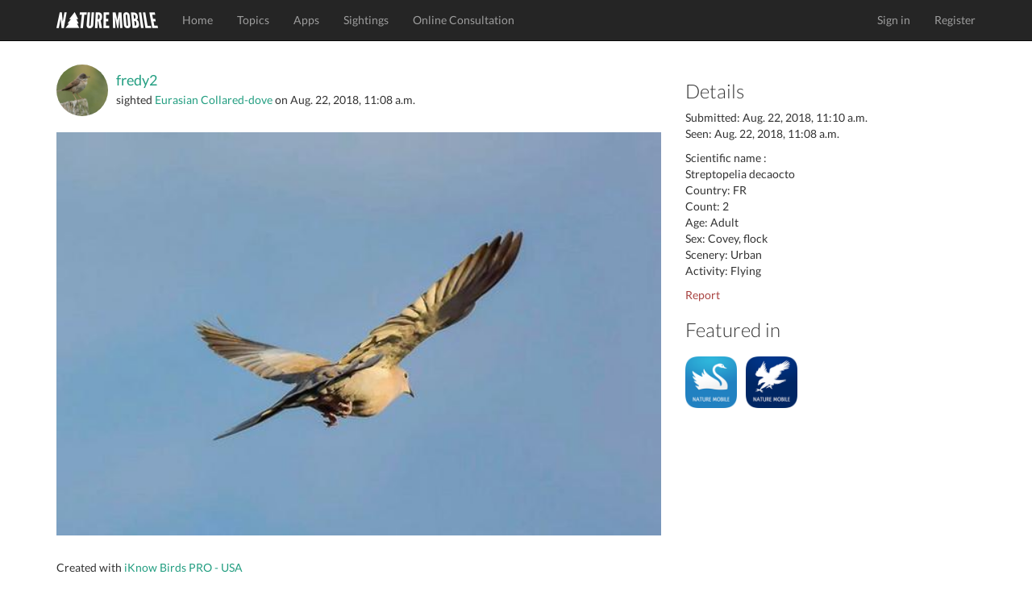

--- FILE ---
content_type: text/html; charset=utf-8
request_url: https://www.naturemobile.org/en/sightings/a4421902-9989-48b7-b15c-ad5ffbeb5560
body_size: 4230
content:




<!DOCTYPE html>
<!--[if lt IE 7]>      <html class="no-js lt-ie9 lt-ie8 lt-ie7"> <![endif]-->
<!--[if IE 7]>         <html class="no-js lt-ie9 lt-ie8"> <![endif]-->
<!--[if IE 8]>         <html class="no-js lt-ie9"> <![endif]-->
<!--[if gt IE 8]><!-->
<html class="no-js"> <!--<![endif]-->
<head>
    <script type="text/javascript" data-cmp-ab="1" src="https://cdn.consentmanager.net/delivery/autoblocking/c0eb65b4d2d30.js" data-cmp-host="d.delivery.consentmanager.net" data-cmp-cdn="cdn.consentmanager.net" data-cmp-codesrc="0"></script>
    <meta charset="utf-8">
    <meta http-equiv="X-UA-Compatible" content="IE=edge,chrome=1">
    <title>
        NATURE MOBILE
    </title>
    <meta name="description" content="">
    <meta name="viewport" content="width=device-width, initial-scale=1">
    
        <link rel="canonical" href="https://www.naturemobile.org/en/sightings/a4421902-9989-48b7-b15c-ad5ffbeb5560"/>
    

    <link rel="stylesheet" href="https://www.naturemobile.org/static/website/css/bootstrap.min.css">
    
    <script>
        // Asynchronously load non-critical css
        function loadCSS(e, t, n) {
            "use strict";
            var i = window.document.createElement("link");
            var o = t || window.document.getElementsByTagName("script")[0];
            i.rel = "stylesheet";
            i.href = e;
            i.media = "only x";
            o.parentNode.insertBefore(i, o);
            setTimeout(function () {
                i.media = n || "all"
            })
        }
        // load css file async
        loadCSS("https://www.naturemobile.org/static/website/css/font-awesome.min.css");
    </script>

    <link rel="stylesheet" href="https://www.naturemobile.org/static/website/css/main.css">
    <script src="https://www.naturemobile.org/static/website/js/vendor/modernizr-2.6.2-respond-1.1.0.min.js"></script>
    <link rel='shortcut icon' href="https://www.naturemobile.org/static/website/favicon.ico">
    <link rel='apple-touch-icon' href="https://www.naturemobile.org/static/website/img/apple-touch-icon.png">
    <link rel='apple-touch-icon' sizes='72x72' href="https://www.naturemobile.org/static/website/img/apple-touch-icon-72x72.png">
    <link rel='apple-touch-icon' sizes='114x114' href="https://www.naturemobile.org/static/website/img/apple-touch-icon-114x114.png">
    
    <meta property="al:ios:url" content="nmbirds://sightings?id=34945"/>
    <meta property="al:ios:app_store_id" content="947434163"/>
    <meta property="al:ios:app_name" content="iKnow Birds PRO - USA"/>

    <meta property="al:android:url" content="nmbirds://sightings?id=34945"/>
    <meta property="al:android:package" content="org.naturemobile.birdsusa2pro"/>
    <meta property="al:android:app_name" content="iKnow Birds PRO - USA"/>

    <meta property="al:web:url" content=""/>
    <meta property="al:web:should_fallback" content="false"/>

    <meta property="og:type" content="object"/>
    <meta property="og:title" content="iKnow Birds PRO - USA"/>
    <meta property="og:image" content="https://naturemobile-media.s3.eu-central-3.ionoscloud.com/sightings/images/ac608204/ac608204-49ea-46dd-a56a-fd7b86c9c91e.600x0.jpg"/>
    <meta property="og:url" content=""/>
    <meta property="og:site_name" content="NATURE MOBILE"/>
    <meta property="og:description" content="Bird Identifier, Guide &amp; Quiz Game"/>
    <meta property="og:locale" content=""/>

    

    

    
    
    
        
            <script defer event-content-group="birds" data-domain="naturemobile.org" src="https://performance.naturemobile.org/js/script.pageview-props.js"></script>
            <script defer data-domain="naturemobile.org" src="https://performance.naturemobile.org/js/script.outbound-links.js"></script>
        
        
    


</head>
<body>
<!--[if lt IE 7]>
<p class="browsehappy">You are using an <strong>outdated</strong> browser. Please <a href="http://browsehappy.com/">upgrade your browser</a> to improve your experience.</p>
<![endif]-->
<nav class="navbar navbar-inverse navbar-fixed-top" role="navigation">
    <div class="container">
        <div class="navbar-header">
            <button type="button" class="navbar-toggle collapsed" data-toggle="collapse" data-target="#navbar"
                    aria-expanded="false" aria-controls="navbar">
                <span class="sr-only">Toggle navigation</span>
                <span class="icon-bar"></span>
                <span class="icon-bar"></span>
                <span class="icon-bar"></span>
            </button>
            <a class="navbar-brand" href="/en/"><img alt="Brand"
                                                                         src="https://www.naturemobile.org/static/website/img/naturemobile%402x.png"
                                                                         width="126" height="20"></a>
        </div>
        <div id="navbar" class="navbar-collapse collapse">
            <ul class="nav navbar-nav">
                
                    
                        <li><a href="/en/">Home</a></li>
                    
                
                    
                        <li><a href="/en/topics">Topics</a></li>
                    
                
                    
                        <li><a href="/en/apps">Apps</a></li>
                    
                
                    
                        <li><a href="/en/sightings">Sightings</a></li>
                    
                
                    
                        <li><a href="/en/online-consultation">Online Consultation</a></li>
                    
                
            </ul>
            <ul class="nav navbar-nav navbar-right">
                
                    <li><a href="/en/accounts/login">Sign in</a></li>
                    <li><a href="/en/accounts/profile/register">Register</a></li>
                

            </ul>
        </div>
        <!--/.navbar-collapse -->
    </div>
</nav>


    



    <!-- profile section -->
    <section id="profile" class='text-center padding'>
        <div class="container">
            <div class="row">
                <div class="col-sm-8">
                    <div class="text-left">
                        <div class="media">
                            
                                <a class="media-left media-middle" href="/en/accounts/profile/22582/fredy2">
                                    <img src="https://naturemobile-media.s3.eu-central-3.ionoscloud.com/members/pictures/79aa993d/79aa993d-edcb-4d78-abd7-e655507f07d4.300x300.jpg" width="64"
                                         alt="fredy2"
                                         class="img-circle">
                                </a>
                            
                            <div class="media-body media-middle">
                                <h4 class="media-heading">
                                    
                                        <a href="/en/accounts/profile/22582/fredy2">fredy2</a>
                                    
                                </h4>
                                
                                    sighted
                                
                                
                                    <a href="/en/species/2915/streptopelia-decaocto">Eurasian Collared-dove</a>
                                
                                on
                                <time>Aug. 22, 2018, 11:08 a.m.</time>
                            </div>
                        </div>
                        <br>
                        <img src="https://naturemobile-media.s3.eu-central-3.ionoscloud.com/sightings/images/ac608204/ac608204-49ea-46dd-a56a-fd7b86c9c91e.600x0.jpg" width="100%" class="img-responsive img-border-radius-4">
                        <h4 class="padding-top">
                            
                        </h4>

                        <p>Created with <a
                                href="/en/apps/45/iknow-birds-pro-usa">iKnow Birds PRO - USA</a>
                        </p>
                        
<p class="badges">
    
        <a href="https://itunes.apple.com/app/id947434163?at=10l6Uu&amp;ct=website_redirect">
            <img src="https://www.naturemobile.org/static/website/img/markets/ios.png" height="50">
        </a>
    
</p>

                        
                            <hr>
                            <h3>5
                                Likes
                            </h3>
                            <p>
                                
                                    <a href="/en/accounts/profile/23823/birdfriend">Birdfriend</a>
                                    
                                        ,
                                    
                                
                                    <a href="/en/accounts/profile/24772/reibe23">ReiBe23</a>
                                    
                                        ,
                                    
                                
                                    <a href="/en/accounts/profile/7954/gustaaf">Gustaaf</a>
                                    
                                        ,
                                    
                                
                                    <a href="/en/accounts/profile/18143/duckente61">Duckente61</a>
                                    
                                        ,
                                    
                                
                                    <a href="/en/accounts/profile/16614/bebertdecara">bebertdecara</a>
                                    
                                
                            </p>
                        
                        <hr>
                        <h3>
                            
                                No Comments
                            
                        </h3>
                        
                            <p>
                                <a href="/en/accounts/login"
                                   class="btn btn-default">Sign In to Comment</a>
                            </p>
                        
                        
                        

                    </div>
                </div>
                <div class="col-sm-4 text-left">
                    
                    
                    <h3>Details</h3>

                    <p>
                        Submitted:
                        <time>Aug. 22, 2018, 11:10 a.m.</time>
                        <br/>
                        Seen:
                        <time>Aug. 22, 2018, 11:08 a.m.</time>
                    </p>

                    <p> 
                        Scientific name
                    :
                        <br/>
                        
                            Streptopelia decaocto<br/>
                        

                        
                            Country: FR<br/>
                        
                            Count: 2<br/>
                        
                            Age: Adult<br/>
                        
                            Sex: Covey, flock<br/>
                        
                            Scenery: Urban<br/>
                        
                            Activity: Flying<br/>
                        
                    </p>
                    <p>
                        <a href="#" data-toggle="modal" data-target="#reportViolationsModal" class="text-danger">Report</a>
                    </p>
                    
                        



    <h3>Featured in</h3>

<div id="profile-apps">
    
        <a href="/en/apps/35">
            <img src="https://naturemobile-media.s3.eu-central-3.ionoscloud.com/apps/icons/app_icon_2_QGtDALk.png" width="64">
        </a>
    
        <a href="/en/apps/45">
            <img src="https://naturemobile-media.s3.eu-central-3.ionoscloud.com/apps/icons/icon_144_9.png" width="64">
        </a>
    
</div>

                    
                </div>

            </div>
        </div>
        <!-- /container -->
    </section>

   


<div class="modal fade" id="reportViolationsModal" tabindex="-1" role="dialog" aria-labelledby="reportModalLabel" aria-hidden="true">
    <div class="modal-dialog" role="document">
        <div class="modal-content">
            <div class="modal-header">
                <h5 class="modal-title" id="reportModalLabel">Report Content</h5>
                <button type="button" class="close" data-dismiss="modal" aria-label="Close">
                    <span aria-hidden="true">&times;</span>
                </button>
            </div>
            <form method="POST" action="/en/report/violations">
                <input type='hidden' name='csrfmiddlewaretoken' value='mJyILcd2qC5YrnElYizSbY6BSzt1P400PBlzJMy7Tm91OEeImyR8RfVcbCdfZ0j8' />
                <div class="modal-body">
                    <input type="hidden" name="content_id" value="34945"> 
                    <input type="hidden" name="content_type" value="sighting"> 
                    <div class="form-group">
                        <label for="reason">Reason <span class="text-danger">*</span></label>
                        <select name="reason" id="reason" class="form-control" required>
                            <option value="" disabled selected>Select a reason</option>
                            <option value="Spam">Spam</option>
                            <option value="Harassment">Harassment</option>
                            <option value="Misinformation">Misinformation</option>
                            <option value="Inappropriate Content">Inappropriate Content</option>
                            <option value="Other">Other Violations</option>
                        </select>
                    </div>
                    <div class="form-group">
                        <label for="additional-info">Additional Information (Optional)</label>
                        <textarea name="additional_info" id="additional-info" class="form-control" rows="3" placeholder="Add details if necessary..."></textarea>
                    </div>
                </div>
                <div class="modal-footer">
                    <button type="button" class="btn btn-secondary" data-dismiss="modal">Close</button>
                    <button type="submit" class="btn btn-danger">Submit Report</button>
                </div>
            </form>
        </div>
    </div>
</div>






    <!-- footer contact section -->
    <section id="contact" class='text-center padding'>
        <div class="container">
            <div class="row">
                <div class="col-sm-4 text-left">
                    <h3>About</h3>

                    <p>The mission of NATURE MOBILE is to present exciting topics from nature and other areas to a wide audience of interested people, enthusiasts and experts in a clear and attractive way.</p>
                </div>

                <div class="col-sm-4">
                    <h3>Social Links</h3>
                    <ul class="social list-inline">
                        <li><a href="https://www.facebook.com/NatureMobile" class='btn-social'><i
                                class="fa fa-facebook"></i></a>
                        </li>
                        <li><a href="https://instagram.com/naturemobile" class='btn-social'><i
                                class="fa fa-instagram"></i></a></li>
                    </ul>
                </div>

                <div class="col-sm-4 text-left">
                    <h3>Newsletter</h3>

                    <form method="post" action="/en/newsletter">
                        <div class="input-group formpadding">
                            <input type="text" class="form-control" id="newsletter_email"
                                   placeholder="Your Email">
                    <span class="input-group-btn">
                        <button class="btn btn-default" type="submit">Subscribe</button>
                    </span>
                        </div>
                    </form>
                    <p>Subsrcibe to our newsletter to receive information about new releases, app updates, exclusive offers and more.</p>
                </div>
            </div>

        </div>
    </section>

    <footer>
        <div class="container">
            <div class="row">
                <div class="col-sm-12">
                    <div class="titlebar pull-left">&copy; 2026 NATURE MOBILE &nbsp;&nbsp;&nbsp;
                        <a href="/en/imprint">Imprint</a> &nbsp;&nbsp;&nbsp;
                        <a href="/pages/privacy-policy/">Privacy Policy</a> &nbsp;&nbsp;&nbsp;
                        <a href="/pages/terms-of-service/">Terms of Service</a>&nbsp;&nbsp;&nbsp;
                        <a href="/en/help">Help</a>&nbsp;&nbsp;&nbsp;&nbsp;&nbsp;&nbsp;
                        <a href="/en/about-us">About Us</a> &nbsp;&nbsp;&nbsp;&nbsp;&nbsp;&nbsp;
                    </div>
                    <!-- Single button -->
                    <div class="btn-group dropup pull-right">
                        <button type="button" class="btn btn-dark dropdown-toggle" data-toggle="dropdown"
                                aria-expanded="false">
                            
                            
                            <i class="fa fa-globe"></i> English <span class="caret"></span>
                        </button>
                        <ul class="dropdown-menu" role="menu">
                            
                            
                                
                                
                                    <li>
                                        
                                        <a href="/de">Deutsch</a>
                                    </li>
                                
                            
                                
                                
                                    <li>
                                        
                                        <a href="/en">English</a>
                                    </li>
                                
                            
                        </ul>
                    </div>
                </div>
            </div>
        </div>
    </footer>





<script>window.jQuery || document.write('<script src="https://www.naturemobile.org/static/website/js/vendor/jquery-1.11.1.min.js"><\/script>')</script>

<script src="https://www.naturemobile.org/static/website/js/vendor/bootstrap.min.js"></script>

<script src="https://www.naturemobile.org/static/website/js/main.js"></script>


    <script type='text/javascript' src='https://www.naturemobile.org/static/website/js/markers.js'></script>













</body>
</html>
